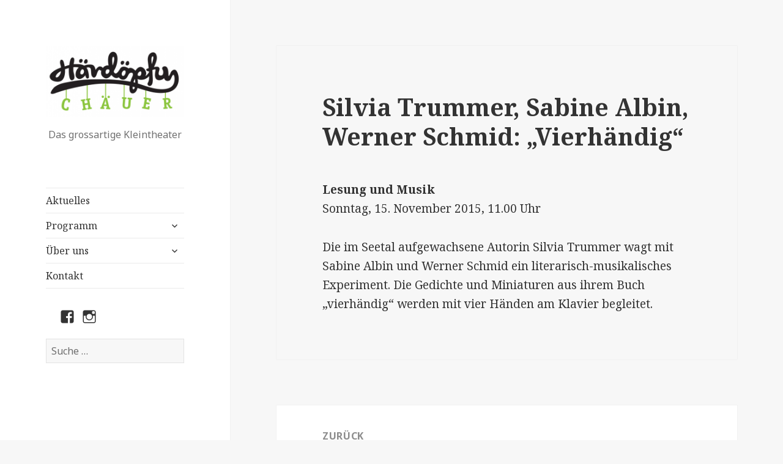

--- FILE ---
content_type: text/css
request_url: https://haerdoepfuchaeuer.ch/wp-content/uploads/so-css/so-css-twentyfifteen.css?ver=1705694609
body_size: 11127
content:
f.tribe-events-loop .tribe-events-content .tribe-events-event-meta {
  padding: 0px 3%;
}

#tribe-events, #tribe-events-pg-template, .tribe-events-pg-template {
    padding: 40px 0px 20px;
}

/* blendet den Kategorientitel aus wenn man alle Beiträge derselben Kategorie auflistet */

.page-header {
  display: none;
  margin-top: 0px;
}

/* reduziert den oberen Abstand beim Auflisten von Kategorien auf 0px */

#post-207.post-207.post.type-post.status-publish.format-standard.has-post-thumbnail.hentry.category-aktuell.category-programm_herbst_2016 {
  margin-top: 0px;
}

/* zentriert den Text unter dem Logo */

.site-description {
  text-align: center;
}

/* Blendet den Footerbereich eines einzelnen Beitrages aus */

.entry-footer {
  display: none;
}

/* Blendet das "Proudly presented by Wordpress unterhalb der aufgelisteten Beiträge aus */

.site-info {
  display: none;
}

/* "Online reservieren" -Button */

a:hover.res_button,
a.res_button,
.res_button {
  padding: 0px 10px 0px 10px;
  background: #8cc63f; /* Farbe für Herbst #f58426, Frühling #8cc63f */
  font-family: Arial, Helvetica, sans-serif;
  font-weight: bold;
  color: white;
  float: right;
  border-radius: 5px;
  border: 0px;
}

a:hover.res_button_std,
a.res_button_std,
.res_button_std {
  padding: 5px 10px 5px 10px;
  background: #770101;
  font-family: Arial, Helvetica, sans-serif;
  font-weight: bold;
  color: white;
  border-radius: 5px;
  border: 0px;
}

/* Belendet den Site-Footer bei Eventbeiträgen aus (auch bei normalen Beiträgen ?) 28.08.16/ag */

.site-footer {
  border-top: 0;
  box-shadow: 0 0 1px rgba(0, 0, 0, 0.15);
  margin: 0 7.6923%;
  padding: 3.84615% 7.6923%;
  display: none;
}

/* Optimiert für Smartphones mit weniger als 620px(=38.75em) Breite */

@media screen and (max-width: 38.75em) {
  a:hover.res_button,
  a.res_button,
  .res_button {
    float: none;
    display: inherit;
    text-align: center;
    margin-top: 15px;
    padding: 10px;
  }

  /* Eventlistelement */

  .tribe-theme-twentyfifteen.tribe-events-page-template #tribe-events-content-wrapper {
    margin-top: 0%;
  }

  .tribe-theme-twentyfifteen #tribe-events {
    margin: 0% 0%;
    padding-top: 0%;
  }

  .tribe-theme-twentyfifteen.events-single.tribe-events-page-template #tribe-events-pg-template {
    padding-top: 0;
  }

  /* body.custom-background {
    background-color: white;
  } */

  .social-navigation {
    margin: 7% 4% 10%;
  }

  .tribe-events-list .tribe-events-venue-details {
    border-top: 0px solid #eee;
    margin-top: 0px;
    padding: 0px;
  }

  /* Eventlistelemente Darstellung bei Smartphones */

  .tribe-events-list .tribe-events-event-image {
    float: left;
    margin: 0;
    width: 100% !important;
    padding-top: 0;
  }

  .tribe-events-list .tribe-events-event-image img {
    width: 100%;
    max-height: 400px;
  }

  .tribe-events-list-title-date-disc {
    float: left;
    width: 100%;
    padding: 3% 5%;
  }
}

#tribe-events-pg-template {
  padding: 0px 0px 0px;
}

/* Veschiebt Untertitel Logo unter das Logo */

@media screen and (max-width: 960px) {

}

/* Lässt oberen Rand bei "Programm"-Beiträge verschwinden */

#main.site-main {
  margin: 0px;
  margin-top: 0px;
}

.page-header + .hentry {
  margin-top: 0px;
}

.single-tribe_events .tribe-events-schedule {
  background: white;
  border: 0px solid #eee;
  margin: 0%;
  padding: 5% 0% 0% 10%;
}

/* Border bei allen Tabellen ausblenden */

table,
td,
tr {
  border-width: 0px;
}

/* Positioniert den Logountertitel bei Smartphone und Tablet unter dem Logo */

@media screen and (max-width: 960px) {
  .site-description {
    text-align: center;
    float: left;
  }
}

/* Position des Social Media Button ab 620px (=38.75em) bis 960px */

@media screen and (min-width: 38.75em) and (max-width: 960px) {
  .social-navigation {
    margin: -7% 3% 4%;
  }
}

@media screen and (min-width: 38.75em) {
  .tribe-events-list .tribe-events-event-image {
    float: left;
    margin: 0 3% 0 0;
    width: 33%;
    padding-top: 0;
  }

  .tribe-events-list .tribe-events-event-image img {
    width: auto;
    max-height: 400px;
  }

  .tribe-events-list-title-date-disc {
    float: left;
    width: 64%;
    padding-top: 0;
  }

  .tribe-events-list .tribe-events-venue-details {
    border-top: 0px solid #eee;
    margin-top: 0px;
    padding: 0px;
  }
}

/* Position des Social Media Button ab 960px (=ca. 60em) */

@media screen and (min-width: 960px) {
  .social-navigation {
    margin: -11% 26% 5%;
  }
}

/* Keine Ahnung was das ist, vielleicht kann man es auch weglassen ? 20.08.16/ag */

.gallery-icon img {
  height: 100px;
  width: 100px;
}

/* Diverse Styleanpassungen des PLugins "The Events Calendar" */

@media screen and (min-width: 38.75em) {
  .tribe-theme-twentyfifteen #tribe-events {
    margin: 0% 8.333%;
    padding-top: 0px;
  }

  .tribe-theme-twentyfifteen.tribe-events-page-template #tribe-events-content-wrapper {
    margin-top: 8.3%;
  }
}

.tribe-theme-twentyfifteen.tribe-events-page-template #tribe-events-content-wrapper {
  padding: 0%;
}

.tribe-theme-twentyfifteen .tribe-events-list .type-tribe_events,
.tribe-theme-twentyfifteen .tribe-events-list .type-tribe_events.tribe-events-first {
  padding: 0% 0%;
  border-color: #EAEAEA;
  border-style: solid;
}

.tribe-events-list .tribe-events-event-image + div.tribe-events-content {
  float: inherit;
  position: relative;
  width: 100%;
  hyphens: auto;
}

.tribe-events-loop .tribe-events-content .tribe-events-event-meta {
  padding: 0px 3%;
}

.tribe-events-list h2.tribe-events-list-event-title {
  padding: 0% 3% 0% 0%;
}

.tribe-events-loop .tribe-events-event-meta {
  padding: 0% 3% 0% 0%;
  margin: 2% 0% 0% 0%;
  border: none;
  /*background-color: white;*/
}

.tribe-events-list .tribe-events-event-image + div.tribe-events-content {
  padding: 0% 3%;
}

/* Detailansicht Plugin "The Events Calendar" */

.tribe-events-back {
  margin: 0px;
  padding: 8.333% 10% 0%;
  text-align: center;
  float: left;
  margin-bottom: 8%;
}

.tribe-theme-twentyfifteen.single-tribe_events #tribe-events .tribe_events {
  box-shadow: none;
  margin-left: 0;
  margin-right: 0px;
  padding-top: 0px;
  border: none;
}

.single-tribe_events .tribe-events-content {
  max-width: 100%;
  width: 100%;
  padding: 1% 10%;
  hyphens: auto;
}

.tribe-theme-twentyfifteen.events-single.tribe-events-page-template #tribe-events-content {
  padding: 0% 0%;
}

.tribe-theme-twentyfifteen .tribe-events-single-event-title {
  font-size: 2.6rem;
  padding: 0% 10%;
}

.tribe-events-schedule {
  padding: 7% 10% 0%;
}

.single-tribe_events #tribe-events-header {
  margin: 1em 0 20px;
  padding: 0% 10%;
}

.single-tribe_events .tribe-events-event-image {
  margin-bottom: 1.68em;
  margin-right: 0px;
}

.tribe-events-back {
  padding: 8.333% 10% 0%;
}

.tribe-events-loop .tribe-events-content {
  padding: 0% 3% 0% 0%;
}

.tribe-theme-twentyfifteen .tribe-events-list .type-tribe_events,
.tribe-theme-twentyfifteen .tribe-events-list .type-tribe_events.tribe-events-first {
  padding: 0% 0%;
  border-color: #EAEAEA;
  border-style: solid;
}

.tribe-events-list-separator-month {
  display: block;
  font-size: 1.5em;
  font-weight: 700;
  margin: 0 0 0;
  padding: 5px 10px 5px 0px;
  text-transform: uppercase;
  text-align: center;
  color: #FFF;
  background-color: #666;
  border-bottom: 0px;
  border-style: solid;
  border-color: #EAEAEA;
}

/* Blendet in der Eventlistansicht den Header "Veranstaltungen am Datum" aus */

.tribe-bar-disabled {
  float: right;
  position: relative;
  z-index: 4;
  display: none;
}

/* Blendet in der Eventlistansicht den Header "Anstehende Veranstaltungen" aus */

.tribe-events-list h2.tribe-events-page-title{
  margin-bottom: 15px;
  display: none;
}

.tribe-events-page-title{
  display: none;
}

/* Blendet die Headernavi eines einzelnen Eventbeitrages aus */

#tribe-events-header {
  position: relative;
  display: none;
}

.tribe-events-list .tribe-events-loop .tribe-events-content {
  width: 100%;
  font-size: 0.8em;
  padding: 3% 3% 3% 0%;
  hyphens: auto;
}

#tribe-events .tribe-events-button,
.tribe-events-button {
  width: 100%;
  margin: auto;
  font-size: 1em;
  text-transform: initial;
  border-radius: 0px;
}

#tribe-events-content.tribe-events-list {
  margin-bottom: 0px;
}

#tribe-events .tribe-events-loop .tribe-events-content {
  padding: 0% 3% 3% 0%;
}

/* Blendet den Footer mit dem Button "Exportiere angezeigt Veranstalungen" aus */

#tribe-events-footer ~ a.tribe-events-ical.tribe-events-button {
  width: 58%;
  font-size: 1em;
  text-transform: initial;
  margin: 0% 0% 0% 21%;
  float: left;
  height: auto;
  background: url("http://archiviz.ch/hk/wp-content/uploads/ics-original_24_24.png") left center no-repeat;
  padding-left: 30px;
  color: #333;
}

#tribe-events-footer {
  margin-bottom: 0;
}

.genre {
  color: #8cc63f;
  /* Farbe für Herbst #f58426, Frühling #8cc63f */
  font-weight: bold;
}

.pdf {
  background: url("http://archiviz.ch/hk/wp-content/uploads/Adobe_PDF_file_icon_24x24.png") left center no-repeat;
  padding-left: 30px;
  color: white;
}

.pdfdownload {
  text-align: center;
  padding: 2% 0% 2% 0%;
  background-color: #666;
  visibility: hidden;
}

p > embed,
p > iframe,
p > object,
p > video {
  margin-bottom: 5%;
}

#tribe-events-download_ical {
  margin-bottom: 0;
  margin: auto;
  width: 336px;
  visibility: hidden;
}

.tribe-events-notices,
#tribe-events-footer {
  display: none;
}

/* Alert msg */
.alert {
  padding: 20px;
  background-color: #f44336;
  color: white;
}

a .alert {
	color: white;
}

.closebtn {
  margin-left: 15px;
  color: white;
  font-weight: bold;
  float: right;
  font-size: 22px;
  line-height: 20px;
  cursor: pointer;
  transition: 0.3s;
}

.closebtn:hover {
  color: black;
}

.tribe-events-single-event-title {
    padding-left: 10%;
}

.tribe-events-content a {
    border: none;
}

.tribe-common--breakpoint-medium.tribe-events .tribe-events-calendar-list__event-description {
    margin-bottom: var(--tec-spacer-3);
}

.hentry {
    background-color: transparent;
}

.single-tribe_events .tribe-events-c-subscribe-dropdown__container, .tribe-events .tribe-events-c-subscribe-dropdown__container {
    display: none;
}

.tribe-common--breakpoint-medium.tribe-events .tribe-events-l-container {
    padding-top: 24px;
}

.tribe-events-header__breadcrumbs.tribe-events-c-breadcrumbs {
    display: none;
}

.tribe-events-header__events-bar.tribe-events-c-events-bar {
    display: none;
}

.tribe-events-c-top-bar.tribe-events-header__top-bar {
    display: none !important;
}